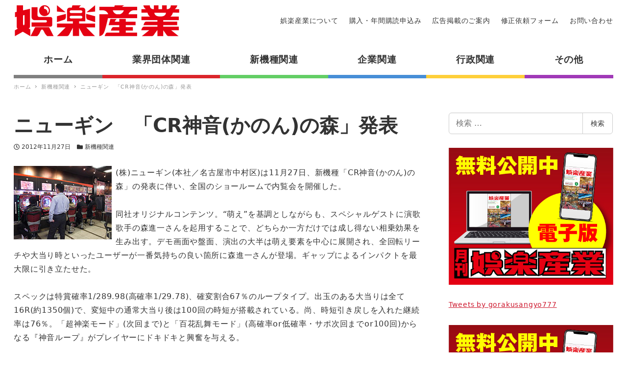

--- FILE ---
content_type: text/html; charset=UTF-8
request_url: https://www.goraku-sangyo.com/%E3%83%8B%E3%83%A5%E3%83%BC%E3%82%AE%E3%83%B3%E3%80%80%E3%80%8Ccr%E7%A5%9E%E9%9F%B3%E3%81%8B%E3%81%AE%E3%82%93%E3%81%AE%E6%A3%AE%E3%80%8D%E7%99%BA%E8%A1%A8/
body_size: 17892
content:
<!DOCTYPE html>
<html lang="ja" data-sticky-footer="true" data-scrolled="false">

<head>
			<meta charset="UTF-8">
		<meta name="viewport" content="width=device-width, initial-scale=1, minimum-scale=1, viewport-fit=cover">
		<title>ニューギン　「CR神音(かのん)の森」発表 &#8211; 娯楽産業</title>
<meta name='robots' content='max-image-preview:large' />
		<meta property="og:title" content="ニューギン　「CR神音(かのん)の森」発表">
		<meta property="og:type" content="article">
		<meta property="og:url" content="https://www.goraku-sangyo.com/%e3%83%8b%e3%83%a5%e3%83%bc%e3%82%ae%e3%83%b3%e3%80%80%e3%80%8ccr%e7%a5%9e%e9%9f%b3%e3%81%8b%e3%81%ae%e3%82%93%e3%81%ae%e6%a3%ae%e3%80%8d%e7%99%ba%e8%a1%a8/">
		<meta property="og:image" content="https://www.goraku-sangyo.com/wp-content/uploads/2022/06/121127E3838BE383A5E383BCE382AEE383B3200.jpg">
		<meta property="og:site_name" content="娯楽産業">
		<meta property="og:description" content="(株)ニューギン(本社／名古屋市中村区)は11月27日、新機種「CR神音(かのん)の森」の発表に伴い、全国のシ&hellip;">
		<meta property="og:locale" content="ja_JP">
				<link rel='dns-prefetch' href='//www.googletagmanager.com' />
<link rel='dns-prefetch' href='//s.w.org' />
<link rel="alternate" type="application/rss+xml" title="娯楽産業 &raquo; フィード" href="https://www.goraku-sangyo.com/feed/" />
<link rel="alternate" type="application/rss+xml" title="娯楽産業 &raquo; コメントフィード" href="https://www.goraku-sangyo.com/comments/feed/" />
		<link rel="profile" href="http://gmpg.org/xfn/11">
					<link rel="pingback" href="https://www.goraku-sangyo.com/xmlrpc.php">
				<link rel="alternate" type="application/rss+xml" title="娯楽産業 &raquo; ニューギン　「CR神音(かのん)の森」発表 のコメントのフィード" href="https://www.goraku-sangyo.com/%e3%83%8b%e3%83%a5%e3%83%bc%e3%82%ae%e3%83%b3%e3%80%80%e3%80%8ccr%e7%a5%9e%e9%9f%b3%e3%81%8b%e3%81%ae%e3%82%93%e3%81%ae%e6%a3%ae%e3%80%8d%e7%99%ba%e8%a1%a8/feed/" />
<style id="snow-monkey-custom-logo-size">
.c-site-branding .custom-logo, .wpaw-site-branding__logo .custom-logo { height: 35px; width: 170px; }
@media (min-width: 64em) { .c-site-branding .custom-logo, .wpaw-site-branding__logo .custom-logo { height: 70px; width: 340px; } }
</style>
		<link rel='stylesheet' id='wp-block-library-css'  href='https://www.goraku-sangyo.com/wp-includes/css/dist/block-library/style.min.css?ver=6.0.11' type='text/css' media='all' />
<link rel='stylesheet' id='snow-monkey-blocks-css'  href='https://www.goraku-sangyo.com/wp-content/plugins/snow-monkey-blocks/dist/css/blocks.css?ver=1656582292' type='text/css' media='all' />
<link rel='stylesheet' id='snow-monkey-blocks/accordion-css'  href='https://www.goraku-sangyo.com/wp-content/plugins/snow-monkey-blocks/dist/block/accordion/style.css?ver=1656582353' type='text/css' media='all' />
<link rel='stylesheet' id='snow-monkey-blocks/alert-css'  href='https://www.goraku-sangyo.com/wp-content/plugins/snow-monkey-blocks/dist/block/alert/style.css?ver=1656582353' type='text/css' media='all' />
<link rel='stylesheet' id='snow-monkey-blocks/balloon-css'  href='https://www.goraku-sangyo.com/wp-content/plugins/snow-monkey-blocks/dist/block/balloon/style.css?ver=1656582353' type='text/css' media='all' />
<link rel='stylesheet' id='snow-monkey-blocks/box-css'  href='https://www.goraku-sangyo.com/wp-content/plugins/snow-monkey-blocks/dist/block/box/style.css?ver=1656582354' type='text/css' media='all' />
<link rel='stylesheet' id='snow-monkey-blocks/btn-css'  href='https://www.goraku-sangyo.com/wp-content/plugins/snow-monkey-blocks/dist/block/btn/style.css?ver=1656582354' type='text/css' media='all' />
<link rel='stylesheet' id='snow-monkey-blocks/btn-box-css'  href='https://www.goraku-sangyo.com/wp-content/plugins/snow-monkey-blocks/dist/block/btn-box/style.css?ver=1656582354' type='text/css' media='all' />
<link rel='stylesheet' id='snow-monkey-blocks/buttons-css'  href='https://www.goraku-sangyo.com/wp-content/plugins/snow-monkey-blocks/dist/block/buttons/style.css?ver=1656582354' type='text/css' media='all' />
<link rel='stylesheet' id='snow-monkey-blocks/categories-list-css'  href='https://www.goraku-sangyo.com/wp-content/plugins/snow-monkey-blocks/dist/block/categories-list/style.css?ver=1656582355' type='text/css' media='all' />
<link rel='stylesheet' id='snow-monkey-blocks/countdown-css'  href='https://www.goraku-sangyo.com/wp-content/plugins/snow-monkey-blocks/dist/block/countdown/style.css?ver=1656582356' type='text/css' media='all' />
<link rel='stylesheet' id='snow-monkey-blocks/directory-structure-css'  href='https://www.goraku-sangyo.com/wp-content/plugins/snow-monkey-blocks/dist/block/directory-structure/style.css?ver=1656582356' type='text/css' media='all' />
<link rel='stylesheet' id='snow-monkey-blocks/evaluation-star-css'  href='https://www.goraku-sangyo.com/wp-content/plugins/snow-monkey-blocks/dist/block/evaluation-star/style.css?ver=1656582356' type='text/css' media='all' />
<link rel='stylesheet' id='snow-monkey-blocks/faq-css'  href='https://www.goraku-sangyo.com/wp-content/plugins/snow-monkey-blocks/dist/block/faq/style.css?ver=1656582357' type='text/css' media='all' />
<link rel='stylesheet' id='snow-monkey-blocks/information-css'  href='https://www.goraku-sangyo.com/wp-content/plugins/snow-monkey-blocks/dist/block/information/style.css?ver=1656582357' type='text/css' media='all' />
<link rel='stylesheet' id='snow-monkey-blocks/items-css'  href='https://www.goraku-sangyo.com/wp-content/plugins/snow-monkey-blocks/dist/block/items/style.css?ver=1656582357' type='text/css' media='all' />
<link rel='stylesheet' id='snow-monkey-blocks/list-css'  href='https://www.goraku-sangyo.com/wp-content/plugins/snow-monkey-blocks/dist/block/list/style.css?ver=1656582358' type='text/css' media='all' />
<link rel='stylesheet' id='snow-monkey-blocks/media-text-css'  href='https://www.goraku-sangyo.com/wp-content/plugins/snow-monkey-blocks/dist/block/media-text/style.css?ver=1656582359' type='text/css' media='all' />
<link rel='stylesheet' id='snow-monkey-blocks/panels-css'  href='https://www.goraku-sangyo.com/wp-content/plugins/snow-monkey-blocks/dist/block/panels/style.css?ver=1656582359' type='text/css' media='all' />
<link rel='stylesheet' id='snow-monkey-blocks/price-menu-css'  href='https://www.goraku-sangyo.com/wp-content/plugins/snow-monkey-blocks/dist/block/price-menu/style.css?ver=1656582360' type='text/css' media='all' />
<link rel='stylesheet' id='snow-monkey-blocks/pricing-table-css'  href='https://www.goraku-sangyo.com/wp-content/plugins/snow-monkey-blocks/dist/block/pricing-table/style.css?ver=1656582360' type='text/css' media='all' />
<link rel='stylesheet' id='snow-monkey-blocks/rating-box-css'  href='https://www.goraku-sangyo.com/wp-content/plugins/snow-monkey-blocks/dist/block/rating-box/style.css?ver=1656582361' type='text/css' media='all' />
<link rel='stylesheet' id='snow-monkey-blocks/section-css'  href='https://www.goraku-sangyo.com/wp-content/plugins/snow-monkey-blocks/dist/block/section/style.css?ver=1656582362' type='text/css' media='all' />
<link rel='stylesheet' id='snow-monkey-blocks/section-break-the-grid-css'  href='https://www.goraku-sangyo.com/wp-content/plugins/snow-monkey-blocks/dist/block/section-break-the-grid/style.css?ver=1656582363' type='text/css' media='all' />
<link rel='stylesheet' id='snow-monkey-blocks/section-side-heading-css'  href='https://www.goraku-sangyo.com/wp-content/plugins/snow-monkey-blocks/dist/block/section-side-heading/style.css?ver=1656582363' type='text/css' media='all' />
<link rel='stylesheet' id='snow-monkey-blocks/section-with-bgimage-css'  href='https://www.goraku-sangyo.com/wp-content/plugins/snow-monkey-blocks/dist/block/section-with-bgimage/style.css?ver=1656582364' type='text/css' media='all' />
<link rel='stylesheet' id='snow-monkey-blocks/section-with-bgvideo-css'  href='https://www.goraku-sangyo.com/wp-content/plugins/snow-monkey-blocks/dist/block/section-with-bgvideo/style.css?ver=1656582365' type='text/css' media='all' />
<link rel='stylesheet' id='slick-carousel-css'  href='https://www.goraku-sangyo.com/wp-content/plugins/snow-monkey-blocks/dist/packages/slick/slick.css?ver=1656582370' type='text/css' media='all' />
<link rel='stylesheet' id='slick-carousel-theme-css'  href='https://www.goraku-sangyo.com/wp-content/plugins/snow-monkey-blocks/dist/packages/slick/slick-theme.css?ver=1656582370' type='text/css' media='all' />
<link rel='stylesheet' id='snow-monkey-blocks/slider-css'  href='https://www.goraku-sangyo.com/wp-content/plugins/snow-monkey-blocks/dist/block/slider/style.css?ver=1656582365' type='text/css' media='all' />
<link rel='stylesheet' id='spider-css'  href='https://www.goraku-sangyo.com/wp-content/plugins/snow-monkey-blocks/dist/packages/spider/dist/css/spider.css?ver=1656582473' type='text/css' media='all' />
<link rel='stylesheet' id='snow-monkey-blocks/spider-pickup-slider-css'  href='https://www.goraku-sangyo.com/wp-content/plugins/snow-monkey-blocks/dist/block/spider-pickup-slider/style.css?ver=1656582367' type='text/css' media='all' />
<link rel='stylesheet' id='snow-monkey-blocks/spider-slider-css'  href='https://www.goraku-sangyo.com/wp-content/plugins/snow-monkey-blocks/dist/block/spider-slider/style.css?ver=1656582366' type='text/css' media='all' />
<link rel='stylesheet' id='snow-monkey-blocks/step-css'  href='https://www.goraku-sangyo.com/wp-content/plugins/snow-monkey-blocks/dist/block/step/style.css?ver=1656582367' type='text/css' media='all' />
<link rel='stylesheet' id='snow-monkey-blocks/taxonomy-terms-css'  href='https://www.goraku-sangyo.com/wp-content/plugins/snow-monkey-blocks/dist/block/taxonomy-terms/style.css?ver=1656582367' type='text/css' media='all' />
<link rel='stylesheet' id='snow-monkey-blocks/testimonial-css'  href='https://www.goraku-sangyo.com/wp-content/plugins/snow-monkey-blocks/dist/block/testimonial/style.css?ver=1656582368' type='text/css' media='all' />
<link rel='stylesheet' id='snow-monkey-blocks/thumbnail-gallery-css'  href='https://www.goraku-sangyo.com/wp-content/plugins/snow-monkey-blocks/dist/block/thumbnail-gallery/style.css?ver=1656582368' type='text/css' media='all' />
<link rel='stylesheet' id='snow-monkey-forms/checkboxes-css'  href='https://www.goraku-sangyo.com/wp-content/plugins/snow-monkey-forms/dist/block/checkboxes/style.css?ver=1656637850' type='text/css' media='all' />
<link rel='stylesheet' id='snow-monkey-forms/text-css'  href='https://www.goraku-sangyo.com/wp-content/plugins/snow-monkey-forms/dist/block/text/style.css?ver=1656637850' type='text/css' media='all' />
<link rel='stylesheet' id='snow-monkey-forms/file-css'  href='https://www.goraku-sangyo.com/wp-content/plugins/snow-monkey-forms/dist/block/file/style.css?ver=1656637850' type='text/css' media='all' />
<link rel='stylesheet' id='snow-monkey-forms/item-css'  href='https://www.goraku-sangyo.com/wp-content/plugins/snow-monkey-forms/dist/block/item/style.css?ver=1656637850' type='text/css' media='all' />
<link rel='stylesheet' id='snow-monkey-forms/radio-buttons-css'  href='https://www.goraku-sangyo.com/wp-content/plugins/snow-monkey-forms/dist/block/radio-buttons/style.css?ver=1656637850' type='text/css' media='all' />
<link rel='stylesheet' id='snow-monkey-forms/select-css'  href='https://www.goraku-sangyo.com/wp-content/plugins/snow-monkey-forms/dist/block/select/style.css?ver=1656637850' type='text/css' media='all' />
<link rel='stylesheet' id='snow-monkey-forms/textarea-css'  href='https://www.goraku-sangyo.com/wp-content/plugins/snow-monkey-forms/dist/block/textarea/style.css?ver=1656637850' type='text/css' media='all' />
<link rel='stylesheet' id='snow-monkey-forms-css'  href='https://www.goraku-sangyo.com/wp-content/plugins/snow-monkey-forms/dist/css/app.css?ver=1656637850' type='text/css' media='all' />
<link rel='stylesheet' id='wp-share-buttons-css'  href='https://www.goraku-sangyo.com/wp-content/themes/snow-monkey/vendor/inc2734/wp-share-buttons/src/assets/css/wp-share-buttons.css?ver=1656582541' type='text/css' media='all' />
<link rel='stylesheet' id='wp-like-me-box-css'  href='https://www.goraku-sangyo.com/wp-content/themes/snow-monkey/vendor/inc2734/wp-like-me-box/src/assets/css/wp-like-me-box.min.css?ver=1656582536' type='text/css' media='all' />
<link rel='stylesheet' id='wp-oembed-blog-card-css'  href='https://www.goraku-sangyo.com/wp-content/themes/snow-monkey/vendor/inc2734/wp-oembed-blog-card/src/assets/css/app.css?ver=1656582537' type='text/css' media='all' />
<link rel='stylesheet' id='wp-pure-css-gallery-css'  href='https://www.goraku-sangyo.com/wp-content/themes/snow-monkey/vendor/inc2734/wp-pure-css-gallery/src/assets/css/wp-pure-css-gallery.min.css?ver=1656582539' type='text/css' media='all' />
<link rel='stylesheet' id='wp-awesome-widgets-css'  href='https://www.goraku-sangyo.com/wp-content/themes/snow-monkey/vendor/inc2734/wp-awesome-widgets/src/assets/css/wp-awesome-widgets.min.css?ver=1656582527' type='text/css' media='all' />
<link rel='stylesheet' id='snow-monkey-css'  href='https://www.goraku-sangyo.com/wp-content/themes/snow-monkey/assets/css/style.min.css?ver=1656582312' type='text/css' media='all' />
<style id='snow-monkey-inline-css' type='text/css'>
:root { --_container-max-width: 1280px;--accent-color: #cd162c;--dark-accent-color: #710c18;--light-accent-color: #ed5c6d;--lighter-accent-color: #f49aa5;--lightest-accent-color: #f6aab3;--sub-accent-color: #707593;--dark-sub-accent-color: #444759;--light-sub-accent-color: #aaadbf;--lighter-sub-accent-color: #d1d3dd;--lightest-sub-accent-color: #dcdde4;--entry-content-h2-border-left: 1px solid var(--accent-color, #cd162c);--entry-content-h2-background-color: #f7f7f7;--entry-content-h2-padding: calc(var(--_space, 1.76923rem) * 0.25) calc(var(--_space, 1.76923rem) * 0.25) calc(var(--_space, 1.76923rem) * 0.25) calc(var(--_space, 1.76923rem) * 0.5);--entry-content-h3-border-bottom: 1px solid #eee;--entry-content-h3-padding: 0 0 calc(var(--_space, 1.76923rem) * 0.25);--widget-title-display: flex;--widget-title-flex-direction: row;--widget-title-align-items: center;--widget-title-justify-content: center;--widget-title-pseudo-display: block;--widget-title-pseudo-content: "";--widget-title-pseudo-height: 1px;--widget-title-pseudo-background-color: #111;--widget-title-pseudo-flex: 1 0 0%;--widget-title-pseudo-min-width: 20px;--widget-title-before-margin-right: .5em;--widget-title-after-margin-left: .5em }html { font-size: 16px }.l-body,.block-editor-block-list__block { font-family: system-ui,-apple-system,BlinkMacSystemFont,"ヒラギノ角ゴ W3",sans-serif }input[type="email"],input[type="number"],input[type="password"],input[type="search"],input[type="tel"],input[type="text"],input[type="url"],textarea { font-size: 16px }.has-white-background-color { background-color: #fff!important }.has-white-color,.wp-block-button__link.has-white-color { color: #fff!important }.has-black-background-color { background-color: #000!important }.has-black-color,.wp-block-button__link.has-black-color { color: #000!important }.has-text-color-background-color { background-color: #333!important }.has-text-color-color,.wp-block-button__link.has-text-color-color { color: #333!important }.has-dark-gray-background-color { background-color: #999!important }.has-dark-gray-color,.wp-block-button__link.has-dark-gray-color { color: #999!important }.has-gray-background-color { background-color: #ccc!important }.has-gray-color,.wp-block-button__link.has-gray-color { color: #ccc!important }.has-very-light-gray-background-color { background-color: #eee!important }.has-very-light-gray-color,.wp-block-button__link.has-very-light-gray-color { color: #eee!important }.has-lightest-grey-background-color { background-color: #f7f7f7!important }.has-lightest-grey-color,.wp-block-button__link.has-lightest-grey-color { color: #f7f7f7!important }.has-accent-color-background-color { background-color: #cd162c!important }.has-accent-color-color,.wp-block-button__link.has-accent-color-color { color: #cd162c!important }.has-sub-accent-color-background-color { background-color: #707593!important }.has-sub-accent-color-color,.wp-block-button__link.has-sub-accent-color-color { color: #707593!important }.c-entry-summary__term--category-2 { background-color: #dd3333 }.p-infobar__inner { background-color: #ffca00 }.p-infobar__content { color: #fff }.wpaw-term.wpaw-term--category-2 { background-color: #dd3333 }
</style>
<link rel='stylesheet' id='snow-monkey-snow-monkey-blocks-css'  href='https://www.goraku-sangyo.com/wp-content/themes/snow-monkey/assets/css/dependency/snow-monkey-blocks/style.min.css?ver=1656582429' type='text/css' media='all' />
<style id='global-styles-inline-css' type='text/css'>
body{--wp--preset--color--black: #000;--wp--preset--color--cyan-bluish-gray: #abb8c3;--wp--preset--color--white: #fff;--wp--preset--color--pale-pink: #f78da7;--wp--preset--color--vivid-red: #cf2e2e;--wp--preset--color--luminous-vivid-orange: #ff6900;--wp--preset--color--luminous-vivid-amber: #fcb900;--wp--preset--color--light-green-cyan: #7bdcb5;--wp--preset--color--vivid-green-cyan: #00d084;--wp--preset--color--pale-cyan-blue: #8ed1fc;--wp--preset--color--vivid-cyan-blue: #0693e3;--wp--preset--color--vivid-purple: #9b51e0;--wp--preset--color--text-color: #333;--wp--preset--color--dark-gray: #999;--wp--preset--color--gray: #ccc;--wp--preset--color--very-light-gray: #eee;--wp--preset--color--lightest-grey: #f7f7f7;--wp--preset--color--accent-color: #cd162c;--wp--preset--color--sub-accent-color: #707593;--wp--preset--color--very-dark-gray: #313131;--wp--preset--gradient--vivid-cyan-blue-to-vivid-purple: linear-gradient(135deg,rgba(6,147,227,1) 0%,rgb(155,81,224) 100%);--wp--preset--gradient--light-green-cyan-to-vivid-green-cyan: linear-gradient(135deg,rgb(122,220,180) 0%,rgb(0,208,130) 100%);--wp--preset--gradient--luminous-vivid-amber-to-luminous-vivid-orange: linear-gradient(135deg,rgba(252,185,0,1) 0%,rgba(255,105,0,1) 100%);--wp--preset--gradient--luminous-vivid-orange-to-vivid-red: linear-gradient(135deg,rgba(255,105,0,1) 0%,rgb(207,46,46) 100%);--wp--preset--gradient--very-light-gray-to-cyan-bluish-gray: linear-gradient(135deg,rgb(238,238,238) 0%,rgb(169,184,195) 100%);--wp--preset--gradient--cool-to-warm-spectrum: linear-gradient(135deg,rgb(74,234,220) 0%,rgb(151,120,209) 20%,rgb(207,42,186) 40%,rgb(238,44,130) 60%,rgb(251,105,98) 80%,rgb(254,248,76) 100%);--wp--preset--gradient--blush-light-purple: linear-gradient(135deg,rgb(255,206,236) 0%,rgb(152,150,240) 100%);--wp--preset--gradient--blush-bordeaux: linear-gradient(135deg,rgb(254,205,165) 0%,rgb(254,45,45) 50%,rgb(107,0,62) 100%);--wp--preset--gradient--luminous-dusk: linear-gradient(135deg,rgb(255,203,112) 0%,rgb(199,81,192) 50%,rgb(65,88,208) 100%);--wp--preset--gradient--pale-ocean: linear-gradient(135deg,rgb(255,245,203) 0%,rgb(182,227,212) 50%,rgb(51,167,181) 100%);--wp--preset--gradient--electric-grass: linear-gradient(135deg,rgb(202,248,128) 0%,rgb(113,206,126) 100%);--wp--preset--gradient--midnight: linear-gradient(135deg,rgb(2,3,129) 0%,rgb(40,116,252) 100%);--wp--preset--duotone--dark-grayscale: url('#wp-duotone-dark-grayscale');--wp--preset--duotone--grayscale: url('#wp-duotone-grayscale');--wp--preset--duotone--purple-yellow: url('#wp-duotone-purple-yellow');--wp--preset--duotone--blue-red: url('#wp-duotone-blue-red');--wp--preset--duotone--midnight: url('#wp-duotone-midnight');--wp--preset--duotone--magenta-yellow: url('#wp-duotone-magenta-yellow');--wp--preset--duotone--purple-green: url('#wp-duotone-purple-green');--wp--preset--duotone--blue-orange: url('#wp-duotone-blue-orange');--wp--preset--font-size--small: 13px;--wp--preset--font-size--medium: 20px;--wp--preset--font-size--large: 36px;--wp--preset--font-size--x-large: 42px;}.has-black-color{color: var(--wp--preset--color--black) !important;}.has-cyan-bluish-gray-color{color: var(--wp--preset--color--cyan-bluish-gray) !important;}.has-white-color{color: var(--wp--preset--color--white) !important;}.has-pale-pink-color{color: var(--wp--preset--color--pale-pink) !important;}.has-vivid-red-color{color: var(--wp--preset--color--vivid-red) !important;}.has-luminous-vivid-orange-color{color: var(--wp--preset--color--luminous-vivid-orange) !important;}.has-luminous-vivid-amber-color{color: var(--wp--preset--color--luminous-vivid-amber) !important;}.has-light-green-cyan-color{color: var(--wp--preset--color--light-green-cyan) !important;}.has-vivid-green-cyan-color{color: var(--wp--preset--color--vivid-green-cyan) !important;}.has-pale-cyan-blue-color{color: var(--wp--preset--color--pale-cyan-blue) !important;}.has-vivid-cyan-blue-color{color: var(--wp--preset--color--vivid-cyan-blue) !important;}.has-vivid-purple-color{color: var(--wp--preset--color--vivid-purple) !important;}.has-black-background-color{background-color: var(--wp--preset--color--black) !important;}.has-cyan-bluish-gray-background-color{background-color: var(--wp--preset--color--cyan-bluish-gray) !important;}.has-white-background-color{background-color: var(--wp--preset--color--white) !important;}.has-pale-pink-background-color{background-color: var(--wp--preset--color--pale-pink) !important;}.has-vivid-red-background-color{background-color: var(--wp--preset--color--vivid-red) !important;}.has-luminous-vivid-orange-background-color{background-color: var(--wp--preset--color--luminous-vivid-orange) !important;}.has-luminous-vivid-amber-background-color{background-color: var(--wp--preset--color--luminous-vivid-amber) !important;}.has-light-green-cyan-background-color{background-color: var(--wp--preset--color--light-green-cyan) !important;}.has-vivid-green-cyan-background-color{background-color: var(--wp--preset--color--vivid-green-cyan) !important;}.has-pale-cyan-blue-background-color{background-color: var(--wp--preset--color--pale-cyan-blue) !important;}.has-vivid-cyan-blue-background-color{background-color: var(--wp--preset--color--vivid-cyan-blue) !important;}.has-vivid-purple-background-color{background-color: var(--wp--preset--color--vivid-purple) !important;}.has-black-border-color{border-color: var(--wp--preset--color--black) !important;}.has-cyan-bluish-gray-border-color{border-color: var(--wp--preset--color--cyan-bluish-gray) !important;}.has-white-border-color{border-color: var(--wp--preset--color--white) !important;}.has-pale-pink-border-color{border-color: var(--wp--preset--color--pale-pink) !important;}.has-vivid-red-border-color{border-color: var(--wp--preset--color--vivid-red) !important;}.has-luminous-vivid-orange-border-color{border-color: var(--wp--preset--color--luminous-vivid-orange) !important;}.has-luminous-vivid-amber-border-color{border-color: var(--wp--preset--color--luminous-vivid-amber) !important;}.has-light-green-cyan-border-color{border-color: var(--wp--preset--color--light-green-cyan) !important;}.has-vivid-green-cyan-border-color{border-color: var(--wp--preset--color--vivid-green-cyan) !important;}.has-pale-cyan-blue-border-color{border-color: var(--wp--preset--color--pale-cyan-blue) !important;}.has-vivid-cyan-blue-border-color{border-color: var(--wp--preset--color--vivid-cyan-blue) !important;}.has-vivid-purple-border-color{border-color: var(--wp--preset--color--vivid-purple) !important;}.has-vivid-cyan-blue-to-vivid-purple-gradient-background{background: var(--wp--preset--gradient--vivid-cyan-blue-to-vivid-purple) !important;}.has-light-green-cyan-to-vivid-green-cyan-gradient-background{background: var(--wp--preset--gradient--light-green-cyan-to-vivid-green-cyan) !important;}.has-luminous-vivid-amber-to-luminous-vivid-orange-gradient-background{background: var(--wp--preset--gradient--luminous-vivid-amber-to-luminous-vivid-orange) !important;}.has-luminous-vivid-orange-to-vivid-red-gradient-background{background: var(--wp--preset--gradient--luminous-vivid-orange-to-vivid-red) !important;}.has-very-light-gray-to-cyan-bluish-gray-gradient-background{background: var(--wp--preset--gradient--very-light-gray-to-cyan-bluish-gray) !important;}.has-cool-to-warm-spectrum-gradient-background{background: var(--wp--preset--gradient--cool-to-warm-spectrum) !important;}.has-blush-light-purple-gradient-background{background: var(--wp--preset--gradient--blush-light-purple) !important;}.has-blush-bordeaux-gradient-background{background: var(--wp--preset--gradient--blush-bordeaux) !important;}.has-luminous-dusk-gradient-background{background: var(--wp--preset--gradient--luminous-dusk) !important;}.has-pale-ocean-gradient-background{background: var(--wp--preset--gradient--pale-ocean) !important;}.has-electric-grass-gradient-background{background: var(--wp--preset--gradient--electric-grass) !important;}.has-midnight-gradient-background{background: var(--wp--preset--gradient--midnight) !important;}.has-small-font-size{font-size: var(--wp--preset--font-size--small) !important;}.has-medium-font-size{font-size: var(--wp--preset--font-size--medium) !important;}.has-large-font-size{font-size: var(--wp--preset--font-size--large) !important;}.has-x-large-font-size{font-size: var(--wp--preset--font-size--x-large) !important;}
</style>
<link rel='stylesheet' id='snow-monkey-blocks-background-parallax-css'  href='https://www.goraku-sangyo.com/wp-content/plugins/snow-monkey-blocks/dist/css/background-parallax.css?ver=1656582292' type='text/css' media='all' />
<link rel='stylesheet' id='snow-monkey-editor-css'  href='https://www.goraku-sangyo.com/wp-content/plugins/snow-monkey-editor/dist/css/app.css?ver=1656582297' type='text/css' media='all' />
<link rel='stylesheet' id='snow-monkey-custom-widgets-css'  href='https://www.goraku-sangyo.com/wp-content/themes/snow-monkey/assets/css/custom-widgets.min.css?ver=1656582312' type='text/css' media='all' />
<link rel='stylesheet' id='snow-monkey-snow-monkey-forms-css'  href='https://www.goraku-sangyo.com/wp-content/themes/snow-monkey/assets/css/dependency/snow-monkey-forms/style.min.css?ver=1656582429' type='text/css' media='all' />
<script type='text/javascript' src='https://www.goraku-sangyo.com/wp-content/plugins/snow-monkey-blocks/dist/packages/spider/dist/js/spider.js?ver=1656582473' id='spider-js'></script>
<script type='text/javascript' src='https://www.goraku-sangyo.com/wp-content/plugins/snow-monkey-blocks/dist/block/spider-pickup-slider/script.js?ver=1656582366' id='snow-monkey-blocks/spider-pickup-slider-js'></script>
<script type='text/javascript' src='https://www.goraku-sangyo.com/wp-content/plugins/snow-monkey-blocks/dist/block/spider-slider/script.js?ver=1656582366' id='snow-monkey-blocks/spider-slider-js'></script>
<script type='text/javascript' src='https://www.googletagmanager.com/gtag/js?id=UA-31690661-1&#038;ver=1' id='inc2734-wp-seo-google-analytics-js'></script>
<script type='text/javascript' id='inc2734-wp-seo-google-analytics-js-after'>
window.dataLayer = window.dataLayer || []; function gtag(){dataLayer.push(arguments)}; gtag('js', new Date()); gtag('config', 'UA-31690661-1');
</script>
<link rel="https://api.w.org/" href="https://www.goraku-sangyo.com/wp-json/" /><link rel="alternate" type="application/json" href="https://www.goraku-sangyo.com/wp-json/wp/v2/posts/26559" /><link rel="EditURI" type="application/rsd+xml" title="RSD" href="https://www.goraku-sangyo.com/xmlrpc.php?rsd" />
<link rel="wlwmanifest" type="application/wlwmanifest+xml" href="https://www.goraku-sangyo.com/wp-includes/wlwmanifest.xml" /> 
<meta name="generator" content="WordPress 6.0.11" />
<link rel="canonical" href="https://www.goraku-sangyo.com/%e3%83%8b%e3%83%a5%e3%83%bc%e3%82%ae%e3%83%b3%e3%80%80%e3%80%8ccr%e7%a5%9e%e9%9f%b3%e3%81%8b%e3%81%ae%e3%82%93%e3%81%ae%e6%a3%ae%e3%80%8d%e7%99%ba%e8%a1%a8/" />
<link rel='shortlink' href='https://www.goraku-sangyo.com/?p=26559' />
<link rel="alternate" type="application/json+oembed" href="https://www.goraku-sangyo.com/wp-json/oembed/1.0/embed?url=https%3A%2F%2Fwww.goraku-sangyo.com%2F%25e3%2583%258b%25e3%2583%25a5%25e3%2583%25bc%25e3%2582%25ae%25e3%2583%25b3%25e3%2580%2580%25e3%2580%258ccr%25e7%25a5%259e%25e9%259f%25b3%25e3%2581%258b%25e3%2581%25ae%25e3%2582%2593%25e3%2581%25ae%25e6%25a3%25ae%25e3%2580%258d%25e7%2599%25ba%25e8%25a1%25a8%2F" />
<link rel="alternate" type="text/xml+oembed" href="https://www.goraku-sangyo.com/wp-json/oembed/1.0/embed?url=https%3A%2F%2Fwww.goraku-sangyo.com%2F%25e3%2583%258b%25e3%2583%25a5%25e3%2583%25bc%25e3%2582%25ae%25e3%2583%25b3%25e3%2580%2580%25e3%2580%258ccr%25e7%25a5%259e%25e9%259f%25b3%25e3%2581%258b%25e3%2581%25ae%25e3%2582%2593%25e3%2581%25ae%25e6%25a3%25ae%25e3%2580%258d%25e7%2599%25ba%25e8%25a1%25a8%2F&#038;format=xml" />
		<script type="application/ld+json">
			{"@context":"http:\/\/schema.org","@type":"BlogPosting","headline":"\u30cb\u30e5\u30fc\u30ae\u30f3\u3000\u300cCR\u795e\u97f3(\u304b\u306e\u3093)\u306e\u68ee\u300d\u767a\u8868","author":{"@type":"Person","name":"\u5a2f\u697d\u7523\u696d"},"publisher":{"@type":"Organization","url":"https:\/\/www.goraku-sangyo.com","name":"\u5a2f\u697d\u7523\u696d","logo":{"@type":"ImageObject","url":"https:\/\/www.goraku-sangyo.com\/wp-content\/uploads\/2020\/12\/goraku_logo.jpg"}},"mainEntityOfPage":{"@type":"WebPage","@id":"https:\/\/www.goraku-sangyo.com\/%e3%83%8b%e3%83%a5%e3%83%bc%e3%82%ae%e3%83%b3%e3%80%80%e3%80%8ccr%e7%a5%9e%e9%9f%b3%e3%81%8b%e3%81%ae%e3%82%93%e3%81%ae%e6%a3%ae%e3%80%8d%e7%99%ba%e8%a1%a8\/"},"image":{"@type":"ImageObject","url":"https:\/\/www.goraku-sangyo.com\/wp-content\/uploads\/2022\/06\/121127E3838BE383A5E383BCE382AEE383B3200.jpg"},"datePublished":"2012-11-27T00:00:00+09:00","dateModified":"2012-11-27T00:00:00+09:00","description":"(\u682a)\u30cb\u30e5\u30fc\u30ae\u30f3(\u672c\u793e\uff0f\u540d\u53e4\u5c4b\u5e02\u4e2d\u6751\u533a)\u306f11\u670827\u65e5\u3001\u65b0\u6a5f\u7a2e\u300cCR\u795e\u97f3(\u304b\u306e\u3093)\u306e\u68ee\u300d\u306e\u767a\u8868\u306b\u4f34\u3044\u3001\u5168\u56fd\u306e\u30b7&hellip;"}		</script>
				<meta name="thumbnail" content="https://www.goraku-sangyo.com/wp-content/uploads/2022/06/121127E3838BE383A5E383BCE382AEE383B3200.jpg">
							<meta name="twitter:card" content="summary">
		
						<meta name="theme-color" content="#cd162c">
		<link rel="icon" href="https://www.goraku-sangyo.com/wp-content/uploads/2020/12/cropped-goraku_logo-32x32.png" sizes="32x32" />
<link rel="icon" href="https://www.goraku-sangyo.com/wp-content/uploads/2020/12/cropped-goraku_logo-192x192.png" sizes="192x192" />
<link rel="apple-touch-icon" href="https://www.goraku-sangyo.com/wp-content/uploads/2020/12/cropped-goraku_logo-180x180.png" />
<meta name="msapplication-TileImage" content="https://www.goraku-sangyo.com/wp-content/uploads/2020/12/cropped-goraku_logo-270x270.png" />
		<style type="text/css" id="wp-custom-css">
			.menu-item-12559{
  border-bottom: inset 7px #808080;
}
.menu-item-12554{
  border-bottom: inset 7px #db252b;
}
.menu-item-12556{
  border-bottom: inset 7px #63ce65;
}
.menu-item-12555{
  border-bottom: inset 7px #478ed7;
}
.menu-item-12558{
  border-bottom: inset 7px #fecf39;
}
.menu-item-12557{
  border-bottom: inset 7px #a039b7;
}
.c-navbar__item>a{font-size: 1.2rem!important}

.c-header-content{}
.c-header-content li{display:inline-block;margin-left:1rem;font-size:0.9rem}
.c-header-content li a{color:#333!important;text-decoration:none}
.c-header-content li a:hover{color:#cd162c!important}


.c-entry-summary__term--category-2{background-color: #db252b!important}
.c-entry-summary__term--category-3{background-color: #478ed7!important}
.c-entry-summary__term--category-4{background-color: #63ce65!important}
.c-entry-summary__term--category-5{background-color: #a039b7!important}
.c-entry-summary__term--category-6{background-color: #fecf39!important}

.metaslider{max-width:1280px;margin:0 auto;padding-left:0.88492rem;padding-right:0.88492rem}
.l-header--sticky-lg{box-shadow:none}
.flex-active{background-color:#cd162c!important}

.sidepickuptitle{color:#cd162c;font-size:1.15rem;font-weight:600}

.adflex{display:flex;justify-content:space-between;flex-wrap:wrap;}
.adflexitem{width:47%;margin-bottom:1.5rem;}

.c-meta__item--author{display:none}
.p-trackbacks{display:none}
.p-comments{display:none}

.footerlist{ list-style: none;margin-left:0!important;margin-top:0.5rem!important}
.footerlist li a{color:#333;text-decoration: none!important}
.footerlist li a:hover{color:#cd162c!important}

.c-entry__body > .c-eyecatch{ float:left!important;margin-right:0.5rem!important}

.post_banner_kurasu{margin-top:1rem;}

/*
 * @media screen and (min-width:1024px) { 
.post_banner_kurasu{width:100%;padding-left:23.2%!important;margin-top:1rem;}
}
*/

iframe{width:100%!important;height: 470px;border: none;}


.c-entries__item>a{padding-bottom:0!important}		</style>
		</head>

<body class="post-template-default single single-post postid-26559 single-format-standard wp-custom-logo l-body--right-sidebar l-body" id="body"
	data-has-sidebar="true"
	data-is-full-template="false"
	data-is-slim-width="true"
	data-header-layout="2row"
	>

			<div id="page-start"></div>
		<svg xmlns="http://www.w3.org/2000/svg" viewBox="0 0 0 0" width="0" height="0" focusable="false" role="none" style="visibility: hidden; position: absolute; left: -9999px; overflow: hidden;" ><defs><filter id="wp-duotone-dark-grayscale"><feColorMatrix color-interpolation-filters="sRGB" type="matrix" values=" .299 .587 .114 0 0 .299 .587 .114 0 0 .299 .587 .114 0 0 .299 .587 .114 0 0 " /><feComponentTransfer color-interpolation-filters="sRGB" ><feFuncR type="table" tableValues="0 0.49803921568627" /><feFuncG type="table" tableValues="0 0.49803921568627" /><feFuncB type="table" tableValues="0 0.49803921568627" /><feFuncA type="table" tableValues="1 1" /></feComponentTransfer><feComposite in2="SourceGraphic" operator="in" /></filter></defs></svg><svg xmlns="http://www.w3.org/2000/svg" viewBox="0 0 0 0" width="0" height="0" focusable="false" role="none" style="visibility: hidden; position: absolute; left: -9999px; overflow: hidden;" ><defs><filter id="wp-duotone-grayscale"><feColorMatrix color-interpolation-filters="sRGB" type="matrix" values=" .299 .587 .114 0 0 .299 .587 .114 0 0 .299 .587 .114 0 0 .299 .587 .114 0 0 " /><feComponentTransfer color-interpolation-filters="sRGB" ><feFuncR type="table" tableValues="0 1" /><feFuncG type="table" tableValues="0 1" /><feFuncB type="table" tableValues="0 1" /><feFuncA type="table" tableValues="1 1" /></feComponentTransfer><feComposite in2="SourceGraphic" operator="in" /></filter></defs></svg><svg xmlns="http://www.w3.org/2000/svg" viewBox="0 0 0 0" width="0" height="0" focusable="false" role="none" style="visibility: hidden; position: absolute; left: -9999px; overflow: hidden;" ><defs><filter id="wp-duotone-purple-yellow"><feColorMatrix color-interpolation-filters="sRGB" type="matrix" values=" .299 .587 .114 0 0 .299 .587 .114 0 0 .299 .587 .114 0 0 .299 .587 .114 0 0 " /><feComponentTransfer color-interpolation-filters="sRGB" ><feFuncR type="table" tableValues="0.54901960784314 0.98823529411765" /><feFuncG type="table" tableValues="0 1" /><feFuncB type="table" tableValues="0.71764705882353 0.25490196078431" /><feFuncA type="table" tableValues="1 1" /></feComponentTransfer><feComposite in2="SourceGraphic" operator="in" /></filter></defs></svg><svg xmlns="http://www.w3.org/2000/svg" viewBox="0 0 0 0" width="0" height="0" focusable="false" role="none" style="visibility: hidden; position: absolute; left: -9999px; overflow: hidden;" ><defs><filter id="wp-duotone-blue-red"><feColorMatrix color-interpolation-filters="sRGB" type="matrix" values=" .299 .587 .114 0 0 .299 .587 .114 0 0 .299 .587 .114 0 0 .299 .587 .114 0 0 " /><feComponentTransfer color-interpolation-filters="sRGB" ><feFuncR type="table" tableValues="0 1" /><feFuncG type="table" tableValues="0 0.27843137254902" /><feFuncB type="table" tableValues="0.5921568627451 0.27843137254902" /><feFuncA type="table" tableValues="1 1" /></feComponentTransfer><feComposite in2="SourceGraphic" operator="in" /></filter></defs></svg><svg xmlns="http://www.w3.org/2000/svg" viewBox="0 0 0 0" width="0" height="0" focusable="false" role="none" style="visibility: hidden; position: absolute; left: -9999px; overflow: hidden;" ><defs><filter id="wp-duotone-midnight"><feColorMatrix color-interpolation-filters="sRGB" type="matrix" values=" .299 .587 .114 0 0 .299 .587 .114 0 0 .299 .587 .114 0 0 .299 .587 .114 0 0 " /><feComponentTransfer color-interpolation-filters="sRGB" ><feFuncR type="table" tableValues="0 0" /><feFuncG type="table" tableValues="0 0.64705882352941" /><feFuncB type="table" tableValues="0 1" /><feFuncA type="table" tableValues="1 1" /></feComponentTransfer><feComposite in2="SourceGraphic" operator="in" /></filter></defs></svg><svg xmlns="http://www.w3.org/2000/svg" viewBox="0 0 0 0" width="0" height="0" focusable="false" role="none" style="visibility: hidden; position: absolute; left: -9999px; overflow: hidden;" ><defs><filter id="wp-duotone-magenta-yellow"><feColorMatrix color-interpolation-filters="sRGB" type="matrix" values=" .299 .587 .114 0 0 .299 .587 .114 0 0 .299 .587 .114 0 0 .299 .587 .114 0 0 " /><feComponentTransfer color-interpolation-filters="sRGB" ><feFuncR type="table" tableValues="0.78039215686275 1" /><feFuncG type="table" tableValues="0 0.94901960784314" /><feFuncB type="table" tableValues="0.35294117647059 0.47058823529412" /><feFuncA type="table" tableValues="1 1" /></feComponentTransfer><feComposite in2="SourceGraphic" operator="in" /></filter></defs></svg><svg xmlns="http://www.w3.org/2000/svg" viewBox="0 0 0 0" width="0" height="0" focusable="false" role="none" style="visibility: hidden; position: absolute; left: -9999px; overflow: hidden;" ><defs><filter id="wp-duotone-purple-green"><feColorMatrix color-interpolation-filters="sRGB" type="matrix" values=" .299 .587 .114 0 0 .299 .587 .114 0 0 .299 .587 .114 0 0 .299 .587 .114 0 0 " /><feComponentTransfer color-interpolation-filters="sRGB" ><feFuncR type="table" tableValues="0.65098039215686 0.40392156862745" /><feFuncG type="table" tableValues="0 1" /><feFuncB type="table" tableValues="0.44705882352941 0.4" /><feFuncA type="table" tableValues="1 1" /></feComponentTransfer><feComposite in2="SourceGraphic" operator="in" /></filter></defs></svg><svg xmlns="http://www.w3.org/2000/svg" viewBox="0 0 0 0" width="0" height="0" focusable="false" role="none" style="visibility: hidden; position: absolute; left: -9999px; overflow: hidden;" ><defs><filter id="wp-duotone-blue-orange"><feColorMatrix color-interpolation-filters="sRGB" type="matrix" values=" .299 .587 .114 0 0 .299 .587 .114 0 0 .299 .587 .114 0 0 .299 .587 .114 0 0 " /><feComponentTransfer color-interpolation-filters="sRGB" ><feFuncR type="table" tableValues="0.098039215686275 1" /><feFuncG type="table" tableValues="0 0.66274509803922" /><feFuncB type="table" tableValues="0.84705882352941 0.41960784313725" /><feFuncA type="table" tableValues="1 1" /></feComponentTransfer><feComposite in2="SourceGraphic" operator="in" /></filter></defs></svg>	
	
<nav
	id="drawer-nav"
	class="c-drawer c-drawer--fixed "
	role="navigation"
	aria-hidden="true"
	aria-labelledby="hamburger-btn"
>
	<div class="c-drawer__inner">
				<div class="c-drawer__focus-point" tabindex="-1"></div>

		<ul id="menu-%e3%83%89%e3%83%ad%e3%83%af%e3%83%bc%e3%83%8a%e3%83%93%e3%82%b2%e3%83%bc%e3%82%b7%e3%83%a7%e3%83%b3-%ef%bc%88%e3%83%a2%e3%83%90%e3%82%a4%e3%83%ab%ef%bc%89" class="c-drawer__menu"><li id="menu-item-12652" class="menu-item menu-item-type-taxonomy menu-item-object-category menu-item-12652 c-drawer__item"><a href="https://www.goraku-sangyo.com/category/industry/">業界団体関連</a></li>
<li id="menu-item-12654" class="menu-item menu-item-type-taxonomy menu-item-object-category current-post-ancestor current-menu-parent current-post-parent menu-item-12654 c-drawer__item"><a href="https://www.goraku-sangyo.com/category/new/">新機種関連</a></li>
<li id="menu-item-12653" class="menu-item menu-item-type-taxonomy menu-item-object-category menu-item-12653 c-drawer__item"><a href="https://www.goraku-sangyo.com/category/kigyou/">企業関連</a></li>
<li id="menu-item-12656" class="menu-item menu-item-type-taxonomy menu-item-object-category menu-item-12656 c-drawer__item"><a href="https://www.goraku-sangyo.com/category/administration/">行政関連</a></li>
<li id="menu-item-12655" class="menu-item menu-item-type-taxonomy menu-item-object-category menu-item-12655 c-drawer__item"><a href="https://www.goraku-sangyo.com/category/another/">その他</a></li>
<li id="menu-item-12665" class="menu-item menu-item-type-post_type menu-item-object-page menu-item-12665 c-drawer__item"><a href="https://www.goraku-sangyo.com/about/">娯楽産業について</a></li>
<li id="menu-item-12664" class="menu-item menu-item-type-post_type menu-item-object-page menu-item-12664 c-drawer__item"><a href="https://www.goraku-sangyo.com/request/">購入・年間購読申込</a></li>
<li id="menu-item-12661" class="menu-item menu-item-type-post_type menu-item-object-page menu-item-12661 c-drawer__item"><a href="https://www.goraku-sangyo.com/advertisement/">広告掲載のご案内</a></li>
<li id="menu-item-12660" class="menu-item menu-item-type-post_type menu-item-object-page menu-item-12660 c-drawer__item"><a href="https://www.goraku-sangyo.com/form/">全国遊技場名鑑 修正依頼フォーム</a></li>
<li id="menu-item-12657" class="menu-item menu-item-type-post_type menu-item-object-page menu-item-12657 c-drawer__item"><a href="https://www.goraku-sangyo.com/contact/">お問い合わせ</a></li>
</ul>
					<ul class="c-drawer__menu">
				<li class="c-drawer__item">
					<form role="search" method="get" class="p-search-form" action="https://www.goraku-sangyo.com/"><label class="screen-reader-text" for="s">検索</label><div class="c-input-group"><div class="c-input-group__field"><input type="search" placeholder="検索 &hellip;" value="" name="s"></div><button class="c-input-group__btn">検索</button></div></form>				</li>
			</ul>
		
			</div>
</nav>

	<div class="l-container">
		
<header class="l-header l-header--2row l-header--sticky-sm l-header--sticky-lg" role="banner">
	
	<div class="l-header__content">
		
<div class="l-2row-header" data-has-global-nav="true">
	<div class="c-container">
		
		<div class="l-2row-header__row">
			<div class="c-row c-row--margin-s c-row--lg-margin c-row--middle c-row--nowrap">
				
				
				<div class="c-row__col c-row__col--auto">
					<div class="c-site-branding c-site-branding--has-logo">
	
		<div class="c-site-branding__title">
								<a href="https://www.goraku-sangyo.com/" class="custom-logo-link" rel="home"><img width="680" height="140" src="https://www.goraku-sangyo.com/wp-content/uploads/2020/12/goraku_logo.jpg" class="custom-logo" alt="娯楽産業" srcset="https://www.goraku-sangyo.com/wp-content/uploads/2020/12/goraku_logo.jpg 680w, https://www.goraku-sangyo.com/wp-content/uploads/2020/12/goraku_logo-300x62.jpg 300w" sizes="(max-width: 680px) 100vw, 680px" /></a>						</div>

	
	</div>
				</div>

				
									<div class="c-row__col c-row__col--fit u-invisible-md-down">
						
<div class="p-header-content p-header-content--lg">
	
<div class="c-header-content">
	<ul>
<li><a href="/about">娯楽産業について</a></li>
<li><a href="/request">購入・年間購読申込み</a></li>
<li><a href="/advertisement">広告掲載のご案内</a></li>
<li><a href="/form">修正依頼フォーム</a></li>
<li><a href="/contact">お問い合わせ</a></li>
</ul></div>
</div>
					</div>
				
									<div class="c-row__col c-row__col--fit u-invisible-lg-up">
						
<button
		class="c-hamburger-btn"
	aria-expanded="false"
	aria-controls="drawer-nav"
>
	<div class="c-hamburger-btn__bars">
		<div class="c-hamburger-btn__bar"></div>
		<div class="c-hamburger-btn__bar"></div>
		<div class="c-hamburger-btn__bar"></div>
	</div>

			<div class="c-hamburger-btn__label">
			MENU		</div>
	</button>
					</div>
							</div>
		</div>

					<div class="l-2row-header__row u-invisible-md-down">
				
<nav class="p-global-nav p-global-nav--hover-text-color" role="navigation">
	<ul id="menu-%e3%82%b0%e3%83%ad%e3%83%bc%e3%83%90%e3%83%ab%e3%83%8a%e3%83%93" class="c-navbar"><li id="menu-item-12559" class="menu-item menu-item-type-custom menu-item-object-custom menu-item-12559 c-navbar__item"><a href="/"><span>ホーム</span></a></li>
<li id="menu-item-12554" class="menu-item menu-item-type-taxonomy menu-item-object-category menu-item-12554 c-navbar__item"><a href="https://www.goraku-sangyo.com/category/industry/"><span>業界団体関連</span></a></li>
<li id="menu-item-12556" class="menu-item menu-item-type-taxonomy menu-item-object-category current-post-ancestor current-menu-parent current-post-parent menu-item-12556 c-navbar__item"><a href="https://www.goraku-sangyo.com/category/new/"><span>新機種関連</span></a></li>
<li id="menu-item-12555" class="menu-item menu-item-type-taxonomy menu-item-object-category menu-item-12555 c-navbar__item"><a href="https://www.goraku-sangyo.com/category/kigyou/"><span>企業関連</span></a></li>
<li id="menu-item-12558" class="menu-item menu-item-type-taxonomy menu-item-object-category menu-item-12558 c-navbar__item"><a href="https://www.goraku-sangyo.com/category/administration/"><span>行政関連</span></a></li>
<li id="menu-item-12557" class="menu-item menu-item-type-taxonomy menu-item-object-category menu-item-12557 c-navbar__item"><a href="https://www.goraku-sangyo.com/category/another/"><span>その他</span></a></li>
</ul></nav>
			</div>
		    

    
	</div>
  

  
</div>

	</div>

	</header>

		<div class="l-contents" role="document">
			
			
			
			
            <!--カスタマイズ-->

      
			<div class="c-container">
				
<div class="p-breadcrumbs-wrapper">
	<ol class="c-breadcrumbs" itemscope itemtype="http://schema.org/BreadcrumbList">
								<li class="c-breadcrumbs__item" itemprop="itemListElement" itemscope itemtype="http://schema.org/ListItem">
				<a itemscope itemtype="http://schema.org/Thing" itemprop="item" href="https://www.goraku-sangyo.com/" itemid="https://www.goraku-sangyo.com/"><span itemprop="name">ホーム</span></a>
				<meta itemprop="position" content="1" />
			</li>
								<li class="c-breadcrumbs__item" itemprop="itemListElement" itemscope itemtype="http://schema.org/ListItem">
				<a itemscope itemtype="http://schema.org/Thing" itemprop="item" href="https://www.goraku-sangyo.com/category/new/" itemid="https://www.goraku-sangyo.com/category/new/"><span itemprop="name">新機種関連</span></a>
				<meta itemprop="position" content="2" />
			</li>
								<li class="c-breadcrumbs__item" itemprop="itemListElement" itemscope itemtype="http://schema.org/ListItem">
				<a itemscope itemtype="http://schema.org/Thing" itemprop="item" href="https://www.goraku-sangyo.com/%e3%83%8b%e3%83%a5%e3%83%bc%e3%82%ae%e3%83%b3%e3%80%80%e3%80%8ccr%e7%a5%9e%e9%9f%b3%e3%81%8b%e3%81%ae%e3%82%93%e3%81%ae%e6%a3%ae%e3%80%8d%e7%99%ba%e8%a1%a8/" itemid="https://www.goraku-sangyo.com/%e3%83%8b%e3%83%a5%e3%83%bc%e3%82%ae%e3%83%b3%e3%80%80%e3%80%8ccr%e7%a5%9e%e9%9f%b3%e3%81%8b%e3%81%ae%e3%82%93%e3%81%ae%e6%a3%ae%e3%80%8d%e7%99%ba%e8%a1%a8/"><span itemprop="name">ニューギン　「CR神音(かのん)の森」発表</span></a>
				<meta itemprop="position" content="3" />
			</li>
			</ol>
</div>

				
				<div class="l-contents__inner">
					<main class="l-contents__main" role="main">
						
						
<article class="post-26559 post type-post status-publish format-standard has-post-thumbnail category-new c-entry">
	
<header class="c-entry__header">
	
	<h1 class="c-entry__title">ニューギン　「CR神音(かのん)の森」発表</h1>

	<div class="c-entry__meta">
		
<ul class="c-meta">
		<li class="c-meta__item c-meta__item--published">
		<i class="far fa-clock" aria-hidden="true"></i>
		<span class="screen-reader-text">投稿日</span>
		<time datetime="2012-11-27T00:00:00+09:00">2012年11月27日</time>
	</li>
		<li class="c-meta__item c-meta__item--author">
		<span class="screen-reader-text">著者</span>
		<img alt='' src='https://secure.gravatar.com/avatar/045054392237763877b8770f3924a942?s=96&#038;d=mm&#038;r=g' srcset='https://secure.gravatar.com/avatar/045054392237763877b8770f3924a942?s=192&#038;d=mm&#038;r=g 2x' class='avatar avatar-96 photo' height='96' width='96' loading='lazy'/>		娯楽産業	</li>
				<li class="c-meta__item c-meta__item--categories">
			<span class="screen-reader-text">カテゴリー</span>
			<i class="fas fa-folder" aria-hidden="true"></i>
			<a href="https://www.goraku-sangyo.com/category/new/">新機種関連</a>
		</li>
		
	</ul>
	</div>
</header>

	<div class="c-entry__body">
		
		
		
<div class="c-eyecatch">
	<img width="200" height="150" src="https://www.goraku-sangyo.com/wp-content/uploads/2022/06/121127E3838BE383A5E383BCE382AEE383B3200.jpg" class="attachment-large size-large wp-post-image" alt="" /></div>

		
		

<div class="c-entry__content p-entry-content">
	
	<p>(株)ニューギン(本社／名古屋市中村区)は11月27日、新機種「CR神音(かのん)の森」の発表に伴い、全国のショールームで内覧会を開催した。</p>
<p>同社オリジナルコンテンツ。“萌え”を基調としながらも、スペシャルゲストに演歌歌手の森進一さんを起用することで、どちらか一方だけでは成し得ない相乗効果を生み出す。デモ画面や盤面、演出の大半は萌え要素を中心に展開され、全回転リーチや大当り時といったユーザーが一番気持ちの良い箇所に森進一さんが登場。ギャップによるインパクトを最大限に引き立たせた。</p>
<p>スペックは特賞確率1/289.98(高確率1/29.78)、確変割合67％のループタイプ。出玉のある大当りは全て16R(約1350個)で、変短中の通常大当り後は100回の時短が搭載されている。尚、時短引き戻しを入れた継続率は76％。「超神楽モード」(次回まで)と「百花乱舞モード」(高確率or低確率・サポ次回までor100回)からなる『神音ループ』がプレイヤーにドキドキと興奮を与える。</p>
	
	</div>


<!--カスタマイズ-->


		
		
		
		
			</div>

	
<footer class="c-entry__footer">
	
	
	
<div class="c-prev-next-nav">
			<div class="c-prev-next-nav__item c-prev-next-nav__item--next">
			
							<a href="https://www.goraku-sangyo.com/%e3%80%90%e5%8b%95%e7%94%bb%e3%81%82%e3%82%8a%e3%80%91%e3%82%b5%e3%83%9f%e3%83%bc%e3%80%80%e5%b0%8f%e6%b1%9f%e6%88%b8%e5%b7%9d%e8%b6%8a%e3%83%9e%e3%83%a9%e3%82%bd%e3%83%b3%e3%81%ab%e5%8d%94%e8%b3%9b/" rel="prev">				<div class="c-prev-next-nav__item-figure">
					<img width="200" height="150" src="https://www.goraku-sangyo.com/wp-content/uploads/2022/06/121126_2.jpg" class="attachment-medium size-medium wp-post-image" alt="" loading="lazy" />				</div>
				<div class="c-prev-next-nav__item-label">
											<i class="fas fa-angle-left" aria-hidden="true"></i>
						古い投稿									</div>
				<div class="c-prev-next-nav__item-title">
					【動画あり】サミー　小江戸川越マラソンに協賛
				</div>
				</a>					</div>
			<div class="c-prev-next-nav__item c-prev-next-nav__item--prev">
			
							<a href="https://www.goraku-sangyo.com/%e6%9d%b1%e4%ba%ac%e9%81%8a%e5%8d%94%e3%80%80%e6%98%a5%e3%81%ae%e3%83%95%e3%82%a1%e3%83%b3%e6%84%9f%e3%80%8c%e3%82%8f%e3%81%9f%e3%81%97%e3%82%92%e3%80%81%e3%83%9b%e3%83%bc%e3%83%ab%e3%81%ab%e9%80%a3/" rel="next">				<div class="c-prev-next-nav__item-figure">
					<img width="200" height="150" src="https://www.goraku-sangyo.com/wp-content/uploads/2022/06/121128_5.jpg" class="attachment-medium size-medium wp-post-image" alt="" loading="lazy" />				</div>
				<div class="c-prev-next-nav__item-label">
											新しい投稿						<i class="fas fa-angle-right" aria-hidden="true"></i>
									</div>
				<div class="c-prev-next-nav__item-title">
					東京遊協　春のファン感「わたしを、ホールに連れてって。」に決&hellip;
				</div>
				</a>					</div>
	</div>

	
<aside class="p-related-posts c-entry-aside">
			<h2 class="p-related-posts__title c-entry-aside__title">
			<span>
				関連記事							</span>
		</h2>
	
	
		<ul
	class="c-entries c-entries--simple"
	data-has-infeed-ads="false"
	data-force-sm-1col="false"
>
	
								<li class="c-entries__item">
				
<a href="https://www.goraku-sangyo.com/%e3%82%bf%e3%82%a4%e3%83%a8%e3%83%bc%e3%82%a8%e3%83%ac%e3%83%83%e3%82%af%e3%80%80%e6%96%b0%e6%a9%9f%e7%a8%ae%e3%80%8c%e3%83%91%e3%83%81%e3%82%b9%e3%83%ad-%e3%83%93%e3%83%83%e3%82%b0%e3%83%89%e3%83%aa/">
	<section class="c-entry-summary c-entry-summary--post">
		
<div class="c-entry-summary__figure">
	<img width="200" height="150" src="https://www.goraku-sangyo.com/wp-content/uploads/2022/06/160414_3.jpg" class="attachment-medium_large size-medium_large wp-post-image" alt="" loading="lazy" />
	
	<span class="c-entry-summary__term c-entry-summary__term--category-4">
		新機種関連	</span>
</div>

		<div class="c-entry-summary__body">
			<header class="c-entry-summary__header">
				
<h3 class="c-entry-summary__title">
	タイヨーエレック　新機種「パチスロ ビッグドリーム in ロストアイランド2」発表</h3>
			</header>

			
<div class="c-entry-summary__content">
	タイヨーエレック(株)(本社／名古屋市中村区)は4月14日、新機種「パチスロ ビッグドリーム in ロストアイランド2」の発表に伴い、東京支店ショールームにおいてプレス向け内覧会を開催した。 ボーナス終了後に訪れる「ST [&hellip;]</div>

			
<div class="c-entry-summary__meta">
	<ul class="c-meta">
		<li class="c-meta__item c-meta__item--author">
			<img alt='' src='https://secure.gravatar.com/avatar/045054392237763877b8770f3924a942?s=96&#038;d=mm&#038;r=g' srcset='https://secure.gravatar.com/avatar/045054392237763877b8770f3924a942?s=192&#038;d=mm&#038;r=g 2x' class='avatar avatar-96 photo' height='96' width='96' loading='lazy'/>娯楽産業		</li>
		<li class="c-meta__item c-meta__item--published">
			2016年4月14日		</li>
					<li class="c-meta__item c-meta__item--categories">
				
	<span class="c-entry-summary__term c-entry-summary__term--category-4">
		新機種関連	</span>
			</li>
			</ul>
</div>
      
		</div>
	</section>
</a>
    <!--カスタマイズ-->
		<div class="c-entry-summary__body2">
      <div class="post_banner_kurasu">
              </div>
		</div>

			</li>
								<li class="c-entries__item">
				
<a href="https://www.goraku-sangyo.com/%e5%b1%b1%e4%bd%90%e3%80%80%e6%96%b0%e6%a9%9f%e7%a8%ae%e3%80%8c%e7%85%a9%e6%82%a9breaker%e7%a6%85%e3%80%8d%e7%99%ba%e8%a1%a8/">
	<section class="c-entry-summary c-entry-summary--post">
		
<div class="c-entry-summary__figure">
	<img width="200" height="150" src="https://www.goraku-sangyo.com/wp-content/uploads/2022/06/150609_1.jpg" class="attachment-medium_large size-medium_large wp-post-image" alt="" loading="lazy" />
	
	<span class="c-entry-summary__term c-entry-summary__term--category-4">
		新機種関連	</span>
</div>

		<div class="c-entry-summary__body">
			<header class="c-entry-summary__header">
				
<h3 class="c-entry-summary__title">
	山佐　新機種「煩悩BREAKER禅」発表</h3>
			</header>

			
<div class="c-entry-summary__content">
	山佐(株)(本社／岡山県新見市)はこの度、8月上旬ホールデビュー予定の新機種「煩悩BREAKER禅」の販売を開始した。 本機はG数や枚数上乗せを排除し、擬似ボーナス(約200枚or約50枚)のみのループで出玉を増やす仕様 [&hellip;]</div>

			
<div class="c-entry-summary__meta">
	<ul class="c-meta">
		<li class="c-meta__item c-meta__item--author">
			<img alt='' src='https://secure.gravatar.com/avatar/045054392237763877b8770f3924a942?s=96&#038;d=mm&#038;r=g' srcset='https://secure.gravatar.com/avatar/045054392237763877b8770f3924a942?s=192&#038;d=mm&#038;r=g 2x' class='avatar avatar-96 photo' height='96' width='96' loading='lazy'/>娯楽産業		</li>
		<li class="c-meta__item c-meta__item--published">
			2015年6月9日		</li>
					<li class="c-meta__item c-meta__item--categories">
				
	<span class="c-entry-summary__term c-entry-summary__term--category-4">
		新機種関連	</span>
			</li>
			</ul>
</div>
      
		</div>
	</section>
</a>
    <!--カスタマイズ-->
		<div class="c-entry-summary__body2">
      <div class="post_banner_kurasu">
              </div>
		</div>

			</li>
								<li class="c-entries__item">
				
<a href="https://www.goraku-sangyo.com/%e3%83%8b%e3%83%a5%e3%83%bc%e3%82%ae%e3%83%b3%e3%80%80%e6%96%b0%e6%a9%9f%e7%a8%ae%e3%80%8ccr%e3%82%b7%e3%83%a5%e3%82%bf%e3%82%a4%e3%83%b3%e3%82%ba%e3%83%bb%e3%82%b2%e3%83%bc%e3%83%88%e3%80%8d%e7%99%ba/">
	<section class="c-entry-summary c-entry-summary--post">
		
<div class="c-entry-summary__figure">
	<img width="200" height="150" src="https://www.goraku-sangyo.com/wp-content/uploads/2022/06/180418_2.jpg" class="attachment-medium_large size-medium_large wp-post-image" alt="" loading="lazy" />
	
	<span class="c-entry-summary__term c-entry-summary__term--category-4">
		新機種関連	</span>
</div>

		<div class="c-entry-summary__body">
			<header class="c-entry-summary__header">
				
<h3 class="c-entry-summary__title">
	ニューギン　新機種「CRシュタインズ・ゲート」発表</h3>
			</header>

			
<div class="c-entry-summary__content">
	(株)ニューギン(本社／名古屋市中村区)は4月18日、新機種「CRシュタインズ・ゲート」の発表に伴い、東京ショールームにおいて内覧会を開催した。 TVアニメや映画、ノベライズ等数々のメディアミックスで作品を展開する人気コ [&hellip;]</div>

			
<div class="c-entry-summary__meta">
	<ul class="c-meta">
		<li class="c-meta__item c-meta__item--author">
			<img alt='' src='https://secure.gravatar.com/avatar/045054392237763877b8770f3924a942?s=96&#038;d=mm&#038;r=g' srcset='https://secure.gravatar.com/avatar/045054392237763877b8770f3924a942?s=192&#038;d=mm&#038;r=g 2x' class='avatar avatar-96 photo' height='96' width='96' loading='lazy'/>娯楽産業		</li>
		<li class="c-meta__item c-meta__item--published">
			2018年4月18日		</li>
					<li class="c-meta__item c-meta__item--categories">
				
	<span class="c-entry-summary__term c-entry-summary__term--category-4">
		新機種関連	</span>
			</li>
			</ul>
</div>
      
		</div>
	</section>
</a>
    <!--カスタマイズ-->
		<div class="c-entry-summary__body2">
      <div class="post_banner_kurasu">
              </div>
		</div>

			</li>
								<li class="c-entries__item">
				
<a href="https://www.goraku-sangyo.com/%e3%83%8b%e3%83%a5%e3%83%bc%e3%82%ae%e3%83%b3%e3%80%80%e3%83%91%e3%83%81%e3%83%b3%e3%82%b3%e6%96%b0%e6%a9%9f%e7%a8%ae%e3%80%8ccr-gogo%e9%83%b73%e3%80%8d%e7%99%ba%e8%a1%a8/">
	<section class="c-entry-summary c-entry-summary--post">
		
<div class="c-entry-summary__figure">
	<img width="200" height="150" src="https://www.goraku-sangyo.com/wp-content/uploads/2022/06/120321_4.jpg" class="attachment-medium_large size-medium_large wp-post-image" alt="" loading="lazy" />
	
	<span class="c-entry-summary__term c-entry-summary__term--category-4">
		新機種関連	</span>
</div>

		<div class="c-entry-summary__body">
			<header class="c-entry-summary__header">
				
<h3 class="c-entry-summary__title">
	ニューギン　パチンコ新機種「CR GO!GO!郷3」発表</h3>
			</header>

			
<div class="c-entry-summary__content">
	(株)ニューギン(本社／名古屋市中村区)は3月21日、パチンコ新機種「CR GO!GO!郷3」の発表に伴い、全国のショールームで内覧会を開催した。 人気シリーズ第3弾。本機とのタイアップのために、郷ひろみが全面協力し、撮 [&hellip;]</div>

			
<div class="c-entry-summary__meta">
	<ul class="c-meta">
		<li class="c-meta__item c-meta__item--author">
			<img alt='' src='https://secure.gravatar.com/avatar/045054392237763877b8770f3924a942?s=96&#038;d=mm&#038;r=g' srcset='https://secure.gravatar.com/avatar/045054392237763877b8770f3924a942?s=192&#038;d=mm&#038;r=g 2x' class='avatar avatar-96 photo' height='96' width='96' loading='lazy'/>娯楽産業		</li>
		<li class="c-meta__item c-meta__item--published">
			2012年3月21日		</li>
					<li class="c-meta__item c-meta__item--categories">
				
	<span class="c-entry-summary__term c-entry-summary__term--category-4">
		新機種関連	</span>
			</li>
			</ul>
</div>
      
		</div>
	</section>
</a>
    <!--カスタマイズ-->
		<div class="c-entry-summary__body2">
      <div class="post_banner_kurasu">
              </div>
		</div>

			</li>
				
	</ul>

	</aside>
</footer>
</article>



<aside class="p-comments c-entry-aside">
			<h2 class="p-comments__title c-entry-aside__title">この投稿へのコメント</h2>
	
	
					<p class="p-comments__nocomments">
				コメントはありません。			</p>
		
	
	
		<div id="respond" class="p-comments__respond">
			<div class="p-comments__form">
					<div id="respond" class="comment-respond">
		<h3 id="reply-title" class="comment-reply-title">コメントを残す <small><a rel="nofollow" id="cancel-comment-reply-link" href="/%E3%83%8B%E3%83%A5%E3%83%BC%E3%82%AE%E3%83%B3%E3%80%80%E3%80%8Ccr%E7%A5%9E%E9%9F%B3%E3%81%8B%E3%81%AE%E3%82%93%E3%81%AE%E6%A3%AE%E3%80%8D%E7%99%BA%E8%A1%A8/#respond" style="display:none;">コメントをキャンセル</a></small></h3><form action="https://www.goraku-sangyo.com/wp-comments-post.php" method="post" id="commentform" class="comment-form" novalidate><p class="comment-notes"><span id="email-notes">メールアドレスが公開されることはありません。</span> <span class="required-field-message" aria-hidden="true"><span class="required" aria-hidden="true">*</span> が付いている欄は必須項目です</span></p><p class="comment-form-comment"><label for="comment">コメント <span class="required" aria-hidden="true">*</span></label> <textarea id="comment" class="c-form-control" name="comment" cols="45" rows="8" maxlength="65525" required></textarea></p><p class="comment-form-author"><label for="author">名前 <span class="required" aria-hidden="true">*</span></label> <input id="author" class="c-form-control" name="author" type="text" value="" size="30" maxlength="245" required /></p>
<p class="comment-form-email"><label for="email">メール <span class="required" aria-hidden="true">*</span></label> <input id="email" class="c-form-control" name="email" type="email" value="" size="30" maxlength="100" aria-describedby="email-notes" required /></p>
<p class="comment-form-url"><label for="url">サイト</label> <input id="url" class="c-form-control" name="url" type="url" value="" size="30" maxlength="200" /></p>
<p class="comment-form-cookies-consent"><input id="wp-comment-cookies-consent" name="wp-comment-cookies-consent" type="checkbox" value="yes" /> <label for="wp-comment-cookies-consent">次回のコメントで使用するためブラウザーに自分の名前、メールアドレス、サイトを保存する。</label></p>
<p><img src="https://www.goraku-sangyo.com/wp-content/plugins/siteguard/really-simple-captcha/tmp/966047893.png" alt="CAPTCHA"></p><p><label for="siteguard_captcha">上に表示された文字を入力してください。</label><br /><input type="text" name="siteguard_captcha" id="siteguard_captcha" class="input" value="" size="10" aria-required="true" /><input type="hidden" name="siteguard_captcha_prefix" id="siteguard_captcha_prefix" value="966047893" /></p><p class="form-submit"><input name="submit" type="submit" id="submit" class="c-btn" value="コメントを送信" /> <input type='hidden' name='comment_post_ID' value='26559' id='comment_post_ID' />
<input type='hidden' name='comment_parent' id='comment_parent' value='0' />
</p></form>	</div><!-- #respond -->
				</div>
		</div>

	</aside>

<aside class="p-trackbacks c-entry-aside">
			<h2 class="p-trackbacks__title c-entry-aside__title">この投稿へのトラックバック</h2>
	
	
					<p class="p-trackbacks__notrackbacks">
				コメントはありません。			</p>
		
	
	
		<div class="p-trackbacks__trackback-url">
			<dl>
				<dt>トラックバック URL</dt>
				<dd><input class="c-form-control" type="text" size="50" value="https://www.goraku-sangyo.com/%e3%83%8b%e3%83%a5%e3%83%bc%e3%82%ae%e3%83%b3%e3%80%80%e3%80%8ccr%e7%a5%9e%e9%9f%b3%e3%81%8b%e3%81%ae%e3%82%93%e3%81%ae%e6%a3%ae%e3%80%8d%e7%99%ba%e8%a1%a8/trackback/" readonly="readonly" /></dd>
			</dl>
		</div>

	</aside>

											</main>

					<aside class="l-contents__sidebar" role="complementary">
						
						
<div class="l-sidebar-widget-area"
	data-is-slim-widget-area="true"
	data-is-content-widget-area="false"
	>

	<div id="search-2" class="c-widget widget_search"><form role="search" method="get" class="p-search-form" action="https://www.goraku-sangyo.com/"><label class="screen-reader-text" for="s">検索</label><div class="c-input-group"><div class="c-input-group__field"><input type="search" placeholder="検索 &hellip;" value="" name="s"></div><button class="c-input-group__btn">検索</button></div></form></div><div id="block-2" class="c-widget widget_block widget_media_image">
<figure class="wp-block-image size-full"><a href="https://www.goraku-sangyo.com/digitalbook/"><img loading="lazy" width="500" height="416" src="https://www.goraku-sangyo.com/wp-content/uploads/2021/01/sidebanner_01.jpg" alt="" class="wp-image-12931" srcset="https://www.goraku-sangyo.com/wp-content/uploads/2021/01/sidebanner_01.jpg 500w, https://www.goraku-sangyo.com/wp-content/uploads/2021/01/sidebanner_01-300x250.jpg 300w" sizes="(max-width: 500px) 100vw, 500px" /></a></figure>
</div><div id="custom_html-11" class="widget_text c-widget widget_custom_html"><div class="textwidget custom-html-widget"><a class="twitter-timeline" data-height="800" data-theme="light" href="https://twitter.com/gorakusangyo777?ref_src=twsrc%5Etfw">Tweets by gorakusangyo777</a> <script async src="https://platform.twitter.com/widgets.js" charset="utf-8"></script></div></div><div id="custom_html-7" class="widget_text c-widget widget_custom_html"><div class="textwidget custom-html-widget"><div class="side_contents"><a href="/digitalbook/"><img src="https://www.goraku-sangyo.com/wp-content/uploads/2021/01/sidebanner_01.jpg" alt="電子版"></a></div>
<div class="side_contents"><a href="/directory/"><img src="https://www.goraku-sangyo.com/wp-content/uploads/2022/07/sidebanner_02A.jpg" alt="購読申し込みはこちら"></a></div>
<div class="side_contents"><a href="/latest"><img src="https://www.goraku-sangyo.com/wp-content/uploads/2022/07/sidebanner_03A.jpg" alt="月刊『娯楽産業』最新号のご紹介"></a></div>
<div class="side_contents"><a href="/advertisement/"><img src="https://www.goraku-sangyo.com/wp-content/uploads/2021/01/sidebanner_04.jpg" alt="広告申し込みはこちら"></a></div>
<div class="side_contents"><a href="/form/"><img src="https://www.goraku-sangyo.com/wp-content/uploads/2021/01/sidebanner_05.jpg" alt="修正申し込みはこちら"></a></div>
<div class="adflex">
<div class="adflexitem"><a href="https://www.newgin.co.jp/" target="_blank" rel="noopener"><img src="https://www.goraku-sangyo.com/wp-content/uploads/2020/12/ad_01.jpg" alt="広告1"></a></div>
<div class="adflexitem"><a href="https://www.nishijin.co.jp/" target="_blank" rel="noopener"><img src="https://www.goraku-sangyo.com/wp-content/uploads/2020/12/ad_02.gif" alt="広告2"></a></div>
<div class="adflexitem"><a href="https://www.sanyobussan.co.jp/" target="_blank" rel="noopener"><img src="https://www.goraku-sangyo.com/wp-content/uploads/2020/12/ad_03.jpg" alt="広告3"></a></div>
<div class="adflexitem"><a href="https://www.toyomaru.jp/" target="_blank" rel="noopener"><img src="https://www.goraku-sangyo.com/wp-content/uploads/2020/12/ad_04.jpg" alt="広告4"></a></div>
<div class="adflexitem"><a href="http://www.mars-eng.co.jp/" target="_blank" rel="noopener"><img src="https://www.goraku-sangyo.com/wp-content/uploads/2020/12/ad_05.jpg" alt="広告5"></a></div>
<div class="adflexitem"><a href="http://www.takarashoji.co.jp/" target="_blank" rel="noopener"><img src="https://www.goraku-sangyo.com/wp-content/uploads/2020/12/ad_06.jpg" alt="広告6"></a></div>
<div class="adflexitem"><a href="https://www.sammy.co.jp/japanese/" target="_blank" rel="noopener"><img src="https://www.goraku-sangyo.com/wp-content/uploads/2020/12/ad_07.jpg" alt="広告7"></a></div>
<div class="adflexitem"><a href="http://www.yamasa.co.jp/" target="_blank" rel="noopener"><img src="https://www.goraku-sangyo.com/wp-content/uploads/2020/12/ad_08.jpg" alt="広告8"></a></div>
</div>
</div></div></div>

											</aside>
				</div>

				
							</div>

					</div>

		
<footer class="l-footer" role="contentinfo">
	
	
	
<div class="l-footer-widget-area"
	data-is-slim-widget-area="true"
	data-is-content-widget-area="false"
	>

	<div class="c-container">
		<div class="c-row c-row--margin c-row--lg-margin-l">
			<div class="l-footer-widget-area__item c-row__col c-row__col--1-1 c-row__col--md-1-2 c-row__col--lg-1-4"><div id="block-4" class="c-widget widget_block widget_media_image">
<figure class="wp-block-image size-full"><a href="https://www.goraku-sangyo.com/digitalbook/"><img loading="lazy" width="500" height="416" src="https://www.goraku-sangyo.com/wp-content/uploads/2021/01/sidebanner_01.jpg" alt="" class="wp-image-12931" srcset="https://www.goraku-sangyo.com/wp-content/uploads/2021/01/sidebanner_01.jpg 500w, https://www.goraku-sangyo.com/wp-content/uploads/2021/01/sidebanner_01-300x250.jpg 300w" sizes="(max-width: 500px) 100vw, 500px" /></a></figure>
</div></div><div class="widget_text l-footer-widget-area__item c-row__col c-row__col--1-1 c-row__col--md-1-2 c-row__col--lg-1-4"><div id="custom_html-8" class="widget_text c-widget widget_custom_html"><div class="textwidget custom-html-widget"><div class="sidepickuptitle">
	ピックアップ
</div>
<ul class="footerlist">
	<li><a href="/category/industry/">業界団体関連</a></li>
	<li><a href="/category/new/">新機種関連</a></li>
	<li><a href="/category/kigyou/">企業関連</a></li>
	<li><a href="/category/administration/">行政関連</a></li>
	<li><a href="/category/another/">その他</a></li>
</ul>




</div></div></div><div class="widget_text l-footer-widget-area__item c-row__col c-row__col--1-1 c-row__col--md-1-2 c-row__col--lg-1-4"><div id="custom_html-9" class="widget_text c-widget widget_custom_html"><div class="textwidget custom-html-widget"><div class="sidepickuptitle">
メニュー
</div>
<ul class="footerlist">
	<li><a href="/request/">購入・年間購読申込</a></li>
	<li><a href="/digitalbook/">電子版・月刊「娯楽産業」</a></li>
	<li><a href="/directory/">全国遊技場名鑑</a></li>
	<li><a href="/advertisement/">広告掲載のご案内</a></li>
	<li><a href="/form/">全国遊技場名鑑 修正依頼フォーム</a></li>
	<li><a href="/link/">業界リンク集</a></li>
</ul></div></div></div><div class="widget_text l-footer-widget-area__item c-row__col c-row__col--1-1 c-row__col--md-1-2 c-row__col--lg-1-4"><div id="custom_html-10" class="widget_text c-widget widget_custom_html"><div class="textwidget custom-html-widget"><div class="sidepickuptitle">
&nbsp;
</div>
<ul class="footerlist">
	<li><a href="/company/">会社概要・沿革</a></li>
	<li><a href="/contact/">お問い合わせ</a></li>
	<li><a href="/privacy/">プライバシーポリシー</a></li>
	<li><a href="/sitemap/">サイトマップ</a></li>
</ul>








</div></div></div>		</div>
	</div>
</div>

	
	
<div class="c-copyright">
	<div class="c-container">
		Copyright GORAKU SANGYO All Rights Reserved.	</div>
</div>

	</footer>

		
<div id="page-top" class="c-page-top" aria-hidden="true">
	<a href="#body">
		<span class="fas fa-chevron-up" aria-hidden="true" title="上にスクロール"></span>
	</a>
</div>

			</div>

<script type="text/javascript">
window._wpemojiSettings = {"baseUrl":"https:\/\/s.w.org\/images\/core\/emoji\/14.0.0\/72x72\/","ext":".png","svgUrl":"https:\/\/s.w.org\/images\/core\/emoji\/14.0.0\/svg\/","svgExt":".svg","source":{"concatemoji":"https:\/\/www.goraku-sangyo.com\/wp-includes\/js\/wp-emoji-release.min.js?ver=6.0.11"}};
/*! This file is auto-generated */
!function(e,a,t){var n,r,o,i=a.createElement("canvas"),p=i.getContext&&i.getContext("2d");function s(e,t){var a=String.fromCharCode,e=(p.clearRect(0,0,i.width,i.height),p.fillText(a.apply(this,e),0,0),i.toDataURL());return p.clearRect(0,0,i.width,i.height),p.fillText(a.apply(this,t),0,0),e===i.toDataURL()}function c(e){var t=a.createElement("script");t.src=e,t.defer=t.type="text/javascript",a.getElementsByTagName("head")[0].appendChild(t)}for(o=Array("flag","emoji"),t.supports={everything:!0,everythingExceptFlag:!0},r=0;r<o.length;r++)t.supports[o[r]]=function(e){if(!p||!p.fillText)return!1;switch(p.textBaseline="top",p.font="600 32px Arial",e){case"flag":return s([127987,65039,8205,9895,65039],[127987,65039,8203,9895,65039])?!1:!s([55356,56826,55356,56819],[55356,56826,8203,55356,56819])&&!s([55356,57332,56128,56423,56128,56418,56128,56421,56128,56430,56128,56423,56128,56447],[55356,57332,8203,56128,56423,8203,56128,56418,8203,56128,56421,8203,56128,56430,8203,56128,56423,8203,56128,56447]);case"emoji":return!s([129777,127995,8205,129778,127999],[129777,127995,8203,129778,127999])}return!1}(o[r]),t.supports.everything=t.supports.everything&&t.supports[o[r]],"flag"!==o[r]&&(t.supports.everythingExceptFlag=t.supports.everythingExceptFlag&&t.supports[o[r]]);t.supports.everythingExceptFlag=t.supports.everythingExceptFlag&&!t.supports.flag,t.DOMReady=!1,t.readyCallback=function(){t.DOMReady=!0},t.supports.everything||(n=function(){t.readyCallback()},a.addEventListener?(a.addEventListener("DOMContentLoaded",n,!1),e.addEventListener("load",n,!1)):(e.attachEvent("onload",n),a.attachEvent("onreadystatechange",function(){"complete"===a.readyState&&t.readyCallback()})),(e=t.source||{}).concatemoji?c(e.concatemoji):e.wpemoji&&e.twemoji&&(c(e.twemoji),c(e.wpemoji)))}(window,document,window._wpemojiSettings);
</script>
<style type="text/css">
img.wp-smiley,
img.emoji {
	display: inline !important;
	border: none !important;
	box-shadow: none !important;
	height: 1em !important;
	width: 1em !important;
	margin: 0 0.07em !important;
	vertical-align: -0.1em !important;
	background: none !important;
	padding: 0 !important;
}
</style>
	
<div id="sm-overlay-search-box" class="p-overlay-search-box c-overlay-container">
	<a href="#_" class="p-overlay-search-box__bg c-overlay-container__bg"></a>
	<a href="#_" class="p-overlay-search-box__close-btn c-overlay-container__close-btn">
		<i class="fas fa-times" aria-label="閉じる"></i>
	</a>

	<div class="p-overlay-search-box__inner c-overlay-container__inner">
		<form role="search" method="get" autocomplete="off" class="p-search-form" action="https://www.goraku-sangyo.com/"><label class="screen-reader-text" for="s">検索</label><div class="c-input-group"><div class="c-input-group__field"><input type="search" placeholder="検索 &hellip;" value="" name="s"></div><button class="c-input-group__btn"><i class="fas fa-search" aria-label="検索"></i></button></div></form>	</div>
</div>
<script type='text/javascript' src='https://www.goraku-sangyo.com/wp-content/plugins/snow-monkey-blocks/dist/block/categories-list/script.js?ver=1656582355' id='snow-monkey-blocks/categories-list-js'></script>
<script type='text/javascript' src='https://www.goraku-sangyo.com/wp-content/plugins/snow-monkey-blocks/dist/block/countdown/script.js?ver=1656582356' id='snow-monkey-blocks/countdown-js'></script>
<script type='text/javascript' src='https://www.goraku-sangyo.com/wp-content/plugins/snow-monkey-blocks/dist/block/list/script.js?ver=1656582358' id='snow-monkey-blocks/list-js'></script>
<script type='text/javascript' src='https://www.goraku-sangyo.com/wp-content/plugins/snow-monkey-blocks/dist/block/section-with-bgvideo/script.js?ver=1656582365' id='snow-monkey-blocks/section-with-bgvideo-js'></script>
<script type='text/javascript' src='https://www.goraku-sangyo.com/wp-content/plugins/snow-monkey-editor/dist/js/app.js?ver=1656582297' id='snow-monkey-editor-js'></script>
<script type='text/javascript' id='snow-monkey-forms-js-before'>
var snowmonkeyforms = {"view_json_url":"https:\/\/www.goraku-sangyo.com\/wp-json\/snow-monkey-form\/v1\/view"}
</script>
<script type='text/javascript' src='https://www.goraku-sangyo.com/wp-content/plugins/snow-monkey-forms/dist/js/app.js?ver=1656637850' id='snow-monkey-forms-js'></script>
<script type='text/javascript' src='https://www.goraku-sangyo.com/wp-content/themes/snow-monkey/vendor/inc2734/wp-share-buttons/src/assets/js/wp-share-buttons.js?ver=1656582542' id='wp-share-buttons-js'></script>
<script type='text/javascript' id='wp-oembed-blog-card-js-extra'>
/* <![CDATA[ */
var WP_OEMBED_BLOG_CARD = {"endpoint":"https:\/\/www.goraku-sangyo.com\/wp-json\/wp-oembed-blog-card\/v1"};
/* ]]> */
</script>
<script type='text/javascript' src='https://www.goraku-sangyo.com/wp-content/themes/snow-monkey/vendor/inc2734/wp-oembed-blog-card/src/assets/js/app.js?ver=1656582537' id='wp-oembed-blog-card-js'></script>
<script type='text/javascript' id='snow-monkey-js-extra'>
/* <![CDATA[ */
var snow_monkey = {"home_url":"https:\/\/www.goraku-sangyo.com"};
var inc2734_wp_share_buttons_facebook = {"endpoint":"https:\/\/www.goraku-sangyo.com\/wp-admin\/admin-ajax.php","action":"inc2734_wp_share_buttons_facebook","_ajax_nonce":"895ece9a29"};
var inc2734_wp_share_buttons_twitter = {"endpoint":"https:\/\/www.goraku-sangyo.com\/wp-admin\/admin-ajax.php","action":"inc2734_wp_share_buttons_twitter","_ajax_nonce":"850ac8a79b"};
var inc2734_wp_share_buttons_hatena = {"endpoint":"https:\/\/www.goraku-sangyo.com\/wp-admin\/admin-ajax.php","action":"inc2734_wp_share_buttons_hatena","_ajax_nonce":"a9168d2dc1"};
var inc2734_wp_share_buttons_feedly = {"endpoint":"https:\/\/www.goraku-sangyo.com\/wp-admin\/admin-ajax.php","action":"inc2734_wp_share_buttons_feedly","_ajax_nonce":"fadc0dfec1"};
/* ]]> */
</script>
<script type='text/javascript' src='https://www.goraku-sangyo.com/wp-content/themes/snow-monkey/assets/js/app.js?ver=1656582312' id='snow-monkey-js'></script>
<script type='text/javascript' src='https://www.goraku-sangyo.com/wp-content/themes/snow-monkey/assets/packages/fontawesome-free/js/all.min.js?ver=1656582431' id='fontawesome5-js'></script>
<script type='text/javascript' src='https://www.goraku-sangyo.com/wp-includes/js/comment-reply.min.js?ver=6.0.11' id='comment-reply-js'></script>
<script type='text/javascript' src='https://www.goraku-sangyo.com/wp-content/themes/snow-monkey/assets/js/smooth-scroll.js?ver=1656582313' id='snow-monkey-smooth-scroll-js'></script>
<script type='text/javascript' src='https://www.goraku-sangyo.com/wp-content/themes/snow-monkey/assets/js/widgets.js?ver=1656582313' id='snow-monkey-widgets-js'></script>
<script type='text/javascript' src='https://www.goraku-sangyo.com/wp-content/themes/snow-monkey/assets/js/page-top.js?ver=1656582313' id='snow-monkey-page-top-js'></script>
<script type='text/javascript' src='https://www.goraku-sangyo.com/wp-content/themes/snow-monkey/vendor/inc2734/wp-contents-outline/src/assets/packages/@inc2734/contents-outline/dist/index.js?ver=1656582556' id='contents-outline-js'></script>
<script type='text/javascript' src='https://www.goraku-sangyo.com/wp-content/themes/snow-monkey/vendor/inc2734/wp-contents-outline/src/assets/js/app.js?ver=1656582533' id='wp-contents-outline-js'></script>
<script type='text/javascript' src='https://www.goraku-sangyo.com/wp-content/themes/snow-monkey/assets/js/hash-nav.js?ver=1656582313' id='snow-monkey-hash-nav-js'></script>
<script type='text/javascript' src='https://www.goraku-sangyo.com/wp-content/themes/snow-monkey/assets/js/drop-nav.js?ver=1656582312' id='snow-monkey-drop-nav-js'></script>
<script type='text/javascript' src='https://www.goraku-sangyo.com/wp-content/themes/snow-monkey/assets/js/global-nav.js?ver=1656582313' id='snow-monkey-global-nav-js'></script>
		<div id="page-end"></div>
		</body>
</html>


--- FILE ---
content_type: text/css
request_url: https://www.goraku-sangyo.com/wp-content/plugins/snow-monkey-blocks/dist/block/section/style.css?ver=1656582362
body_size: 727
content:
.smb-section{position:relative}.smb-section__background{position:absolute;top:0;right:0;bottom:0;left:0}.smb-section__divider{position:absolute;right:0;left:0;line-height:1;font-size:0}.smb-section__divider svg{position:absolute;right:0;left:0;height:auto;width:100%;max-height:100px}.smb-section__divider--top{top:-1px}.smb-section__divider--top svg{top:0;transform:rotate(180deg)}.smb-section__divider--bottom{bottom:-1px}.smb-section__divider--bottom svg{bottom:0}.smb-section__divider--triangle svg{margin:0 auto;max-width:200px}.smb-section__inner{position:relative}.smb-section__subtitle{font-size:12px;font-size:.75rem;line-height:1.85897;text-align:center}.smb-section__lede{display:flex;justify-content:center;font-size:14px;font-size:.875rem;line-height:1.80769}.smb-section .c-container{position:relative}